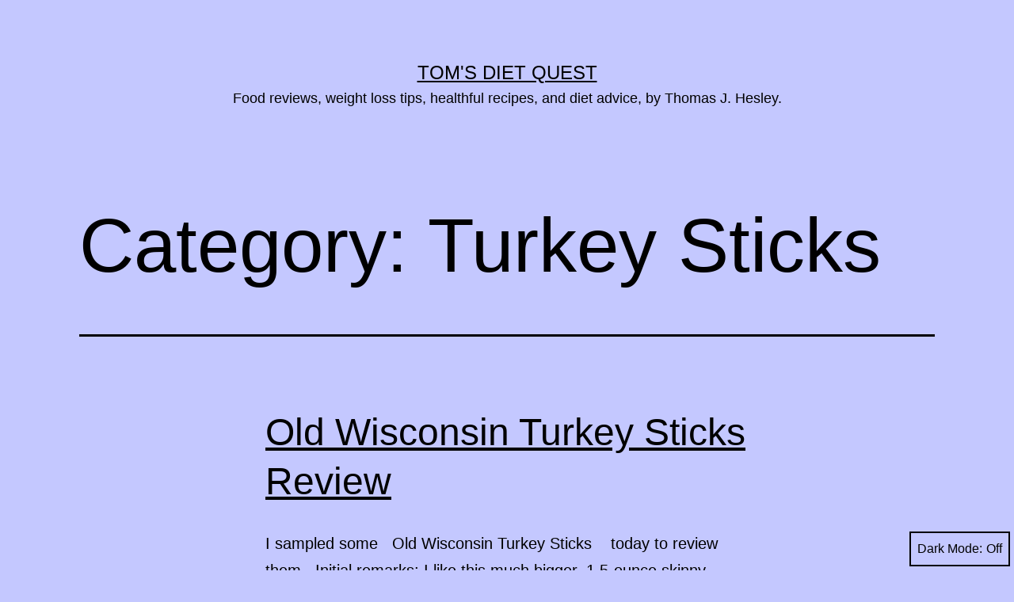

--- FILE ---
content_type: text/html; charset=UTF-8
request_url: https://tomsdietquest.us/category/food-reviews/snacks/meat-sticks/turkey-sticks/
body_size: 9444
content:
<!doctype html>
<html lang="en" class="respect-color-scheme-preference">
<head>
	<meta charset="UTF-8" />
	<meta name="viewport" content="width=device-width, initial-scale=1" />
	<title>Turkey Sticks &#8211; Tom&#8217;s Diet Quest</title>
<meta name='robots' content='max-image-preview:large' />
<link rel="alternate" type="application/rss+xml" title="Tom&#039;s Diet Quest &raquo; Feed" href="https://tomsdietquest.us/feed/" />
<link rel="alternate" type="application/rss+xml" title="Tom&#039;s Diet Quest &raquo; Turkey Sticks Category Feed" href="https://tomsdietquest.us/category/food-reviews/snacks/meat-sticks/turkey-sticks/feed/" />
<script>
window._wpemojiSettings = {"baseUrl":"https:\/\/s.w.org\/images\/core\/emoji\/15.0.3\/72x72\/","ext":".png","svgUrl":"https:\/\/s.w.org\/images\/core\/emoji\/15.0.3\/svg\/","svgExt":".svg","source":{"concatemoji":"https:\/\/tomsdietquest.us\/wp-includes\/js\/wp-emoji-release.min.js?ver=6.5.7"}};
/*! This file is auto-generated */
!function(i,n){var o,s,e;function c(e){try{var t={supportTests:e,timestamp:(new Date).valueOf()};sessionStorage.setItem(o,JSON.stringify(t))}catch(e){}}function p(e,t,n){e.clearRect(0,0,e.canvas.width,e.canvas.height),e.fillText(t,0,0);var t=new Uint32Array(e.getImageData(0,0,e.canvas.width,e.canvas.height).data),r=(e.clearRect(0,0,e.canvas.width,e.canvas.height),e.fillText(n,0,0),new Uint32Array(e.getImageData(0,0,e.canvas.width,e.canvas.height).data));return t.every(function(e,t){return e===r[t]})}function u(e,t,n){switch(t){case"flag":return n(e,"\ud83c\udff3\ufe0f\u200d\u26a7\ufe0f","\ud83c\udff3\ufe0f\u200b\u26a7\ufe0f")?!1:!n(e,"\ud83c\uddfa\ud83c\uddf3","\ud83c\uddfa\u200b\ud83c\uddf3")&&!n(e,"\ud83c\udff4\udb40\udc67\udb40\udc62\udb40\udc65\udb40\udc6e\udb40\udc67\udb40\udc7f","\ud83c\udff4\u200b\udb40\udc67\u200b\udb40\udc62\u200b\udb40\udc65\u200b\udb40\udc6e\u200b\udb40\udc67\u200b\udb40\udc7f");case"emoji":return!n(e,"\ud83d\udc26\u200d\u2b1b","\ud83d\udc26\u200b\u2b1b")}return!1}function f(e,t,n){var r="undefined"!=typeof WorkerGlobalScope&&self instanceof WorkerGlobalScope?new OffscreenCanvas(300,150):i.createElement("canvas"),a=r.getContext("2d",{willReadFrequently:!0}),o=(a.textBaseline="top",a.font="600 32px Arial",{});return e.forEach(function(e){o[e]=t(a,e,n)}),o}function t(e){var t=i.createElement("script");t.src=e,t.defer=!0,i.head.appendChild(t)}"undefined"!=typeof Promise&&(o="wpEmojiSettingsSupports",s=["flag","emoji"],n.supports={everything:!0,everythingExceptFlag:!0},e=new Promise(function(e){i.addEventListener("DOMContentLoaded",e,{once:!0})}),new Promise(function(t){var n=function(){try{var e=JSON.parse(sessionStorage.getItem(o));if("object"==typeof e&&"number"==typeof e.timestamp&&(new Date).valueOf()<e.timestamp+604800&&"object"==typeof e.supportTests)return e.supportTests}catch(e){}return null}();if(!n){if("undefined"!=typeof Worker&&"undefined"!=typeof OffscreenCanvas&&"undefined"!=typeof URL&&URL.createObjectURL&&"undefined"!=typeof Blob)try{var e="postMessage("+f.toString()+"("+[JSON.stringify(s),u.toString(),p.toString()].join(",")+"));",r=new Blob([e],{type:"text/javascript"}),a=new Worker(URL.createObjectURL(r),{name:"wpTestEmojiSupports"});return void(a.onmessage=function(e){c(n=e.data),a.terminate(),t(n)})}catch(e){}c(n=f(s,u,p))}t(n)}).then(function(e){for(var t in e)n.supports[t]=e[t],n.supports.everything=n.supports.everything&&n.supports[t],"flag"!==t&&(n.supports.everythingExceptFlag=n.supports.everythingExceptFlag&&n.supports[t]);n.supports.everythingExceptFlag=n.supports.everythingExceptFlag&&!n.supports.flag,n.DOMReady=!1,n.readyCallback=function(){n.DOMReady=!0}}).then(function(){return e}).then(function(){var e;n.supports.everything||(n.readyCallback(),(e=n.source||{}).concatemoji?t(e.concatemoji):e.wpemoji&&e.twemoji&&(t(e.twemoji),t(e.wpemoji)))}))}((window,document),window._wpemojiSettings);
</script>
<style id='wp-emoji-styles-inline-css'>

	img.wp-smiley, img.emoji {
		display: inline !important;
		border: none !important;
		box-shadow: none !important;
		height: 1em !important;
		width: 1em !important;
		margin: 0 0.07em !important;
		vertical-align: -0.1em !important;
		background: none !important;
		padding: 0 !important;
	}
</style>
<link rel='stylesheet' id='wp-block-library-css' href='https://tomsdietquest.us/wp-includes/css/dist/block-library/style.min.css?ver=6.5.7' media='all' />
<style id='wp-block-library-theme-inline-css'>
.wp-block-audio figcaption{color:#555;font-size:13px;text-align:center}.is-dark-theme .wp-block-audio figcaption{color:#ffffffa6}.wp-block-audio{margin:0 0 1em}.wp-block-code{border:1px solid #ccc;border-radius:4px;font-family:Menlo,Consolas,monaco,monospace;padding:.8em 1em}.wp-block-embed figcaption{color:#555;font-size:13px;text-align:center}.is-dark-theme .wp-block-embed figcaption{color:#ffffffa6}.wp-block-embed{margin:0 0 1em}.blocks-gallery-caption{color:#555;font-size:13px;text-align:center}.is-dark-theme .blocks-gallery-caption{color:#ffffffa6}.wp-block-image figcaption{color:#555;font-size:13px;text-align:center}.is-dark-theme .wp-block-image figcaption{color:#ffffffa6}.wp-block-image{margin:0 0 1em}.wp-block-pullquote{border-bottom:4px solid;border-top:4px solid;color:currentColor;margin-bottom:1.75em}.wp-block-pullquote cite,.wp-block-pullquote footer,.wp-block-pullquote__citation{color:currentColor;font-size:.8125em;font-style:normal;text-transform:uppercase}.wp-block-quote{border-left:.25em solid;margin:0 0 1.75em;padding-left:1em}.wp-block-quote cite,.wp-block-quote footer{color:currentColor;font-size:.8125em;font-style:normal;position:relative}.wp-block-quote.has-text-align-right{border-left:none;border-right:.25em solid;padding-left:0;padding-right:1em}.wp-block-quote.has-text-align-center{border:none;padding-left:0}.wp-block-quote.is-large,.wp-block-quote.is-style-large,.wp-block-quote.is-style-plain{border:none}.wp-block-search .wp-block-search__label{font-weight:700}.wp-block-search__button{border:1px solid #ccc;padding:.375em .625em}:where(.wp-block-group.has-background){padding:1.25em 2.375em}.wp-block-separator.has-css-opacity{opacity:.4}.wp-block-separator{border:none;border-bottom:2px solid;margin-left:auto;margin-right:auto}.wp-block-separator.has-alpha-channel-opacity{opacity:1}.wp-block-separator:not(.is-style-wide):not(.is-style-dots){width:100px}.wp-block-separator.has-background:not(.is-style-dots){border-bottom:none;height:1px}.wp-block-separator.has-background:not(.is-style-wide):not(.is-style-dots){height:2px}.wp-block-table{margin:0 0 1em}.wp-block-table td,.wp-block-table th{word-break:normal}.wp-block-table figcaption{color:#555;font-size:13px;text-align:center}.is-dark-theme .wp-block-table figcaption{color:#ffffffa6}.wp-block-video figcaption{color:#555;font-size:13px;text-align:center}.is-dark-theme .wp-block-video figcaption{color:#ffffffa6}.wp-block-video{margin:0 0 1em}.wp-block-template-part.has-background{margin-bottom:0;margin-top:0;padding:1.25em 2.375em}
</style>
<link rel='stylesheet' id='twenty-twenty-one-custom-color-overrides-css' href='https://tomsdietquest.us/wp-content/themes/twentytwentyone/assets/css/custom-color-overrides.css?ver=2.2' media='all' />
<style id='twenty-twenty-one-custom-color-overrides-inline-css'>
:root .editor-styles-wrapper{--global--color-background: #c4c8ff;--global--color-primary: #000;--global--color-secondary: #000;--button--color-background: #000;--button--color-text-hover: #000;}
.is-dark-theme.is-dark-theme .editor-styles-wrapper { --global--color-background: var(--global--color-dark-gray); --global--color-primary: var(--global--color-light-gray); --global--color-secondary: var(--global--color-light-gray); --button--color-text: var(--global--color-background); --button--color-text-hover: var(--global--color-secondary); --button--color-text-active: var(--global--color-secondary); --button--color-background: var(--global--color-secondary); --button--color-background-active: var(--global--color-background); --global--color-border: #9ea1a7; --table--stripes-border-color: rgba(240, 240, 240, 0.15); --table--stripes-background-color: rgba(240, 240, 240, 0.15); }
</style>
<style id='classic-theme-styles-inline-css'>
/*! This file is auto-generated */
.wp-block-button__link{color:#fff;background-color:#32373c;border-radius:9999px;box-shadow:none;text-decoration:none;padding:calc(.667em + 2px) calc(1.333em + 2px);font-size:1.125em}.wp-block-file__button{background:#32373c;color:#fff;text-decoration:none}
</style>
<style id='global-styles-inline-css'>
body{--wp--preset--color--black: #000000;--wp--preset--color--cyan-bluish-gray: #abb8c3;--wp--preset--color--white: #FFFFFF;--wp--preset--color--pale-pink: #f78da7;--wp--preset--color--vivid-red: #cf2e2e;--wp--preset--color--luminous-vivid-orange: #ff6900;--wp--preset--color--luminous-vivid-amber: #fcb900;--wp--preset--color--light-green-cyan: #7bdcb5;--wp--preset--color--vivid-green-cyan: #00d084;--wp--preset--color--pale-cyan-blue: #8ed1fc;--wp--preset--color--vivid-cyan-blue: #0693e3;--wp--preset--color--vivid-purple: #9b51e0;--wp--preset--color--dark-gray: #28303D;--wp--preset--color--gray: #39414D;--wp--preset--color--green: #D1E4DD;--wp--preset--color--blue: #D1DFE4;--wp--preset--color--purple: #D1D1E4;--wp--preset--color--red: #E4D1D1;--wp--preset--color--orange: #E4DAD1;--wp--preset--color--yellow: #EEEADD;--wp--preset--gradient--vivid-cyan-blue-to-vivid-purple: linear-gradient(135deg,rgba(6,147,227,1) 0%,rgb(155,81,224) 100%);--wp--preset--gradient--light-green-cyan-to-vivid-green-cyan: linear-gradient(135deg,rgb(122,220,180) 0%,rgb(0,208,130) 100%);--wp--preset--gradient--luminous-vivid-amber-to-luminous-vivid-orange: linear-gradient(135deg,rgba(252,185,0,1) 0%,rgba(255,105,0,1) 100%);--wp--preset--gradient--luminous-vivid-orange-to-vivid-red: linear-gradient(135deg,rgba(255,105,0,1) 0%,rgb(207,46,46) 100%);--wp--preset--gradient--very-light-gray-to-cyan-bluish-gray: linear-gradient(135deg,rgb(238,238,238) 0%,rgb(169,184,195) 100%);--wp--preset--gradient--cool-to-warm-spectrum: linear-gradient(135deg,rgb(74,234,220) 0%,rgb(151,120,209) 20%,rgb(207,42,186) 40%,rgb(238,44,130) 60%,rgb(251,105,98) 80%,rgb(254,248,76) 100%);--wp--preset--gradient--blush-light-purple: linear-gradient(135deg,rgb(255,206,236) 0%,rgb(152,150,240) 100%);--wp--preset--gradient--blush-bordeaux: linear-gradient(135deg,rgb(254,205,165) 0%,rgb(254,45,45) 50%,rgb(107,0,62) 100%);--wp--preset--gradient--luminous-dusk: linear-gradient(135deg,rgb(255,203,112) 0%,rgb(199,81,192) 50%,rgb(65,88,208) 100%);--wp--preset--gradient--pale-ocean: linear-gradient(135deg,rgb(255,245,203) 0%,rgb(182,227,212) 50%,rgb(51,167,181) 100%);--wp--preset--gradient--electric-grass: linear-gradient(135deg,rgb(202,248,128) 0%,rgb(113,206,126) 100%);--wp--preset--gradient--midnight: linear-gradient(135deg,rgb(2,3,129) 0%,rgb(40,116,252) 100%);--wp--preset--gradient--purple-to-yellow: linear-gradient(160deg, #D1D1E4 0%, #EEEADD 100%);--wp--preset--gradient--yellow-to-purple: linear-gradient(160deg, #EEEADD 0%, #D1D1E4 100%);--wp--preset--gradient--green-to-yellow: linear-gradient(160deg, #D1E4DD 0%, #EEEADD 100%);--wp--preset--gradient--yellow-to-green: linear-gradient(160deg, #EEEADD 0%, #D1E4DD 100%);--wp--preset--gradient--red-to-yellow: linear-gradient(160deg, #E4D1D1 0%, #EEEADD 100%);--wp--preset--gradient--yellow-to-red: linear-gradient(160deg, #EEEADD 0%, #E4D1D1 100%);--wp--preset--gradient--purple-to-red: linear-gradient(160deg, #D1D1E4 0%, #E4D1D1 100%);--wp--preset--gradient--red-to-purple: linear-gradient(160deg, #E4D1D1 0%, #D1D1E4 100%);--wp--preset--font-size--small: 18px;--wp--preset--font-size--medium: 20px;--wp--preset--font-size--large: 24px;--wp--preset--font-size--x-large: 42px;--wp--preset--font-size--extra-small: 16px;--wp--preset--font-size--normal: 20px;--wp--preset--font-size--extra-large: 40px;--wp--preset--font-size--huge: 96px;--wp--preset--font-size--gigantic: 144px;--wp--preset--spacing--20: 0.44rem;--wp--preset--spacing--30: 0.67rem;--wp--preset--spacing--40: 1rem;--wp--preset--spacing--50: 1.5rem;--wp--preset--spacing--60: 2.25rem;--wp--preset--spacing--70: 3.38rem;--wp--preset--spacing--80: 5.06rem;--wp--preset--shadow--natural: 6px 6px 9px rgba(0, 0, 0, 0.2);--wp--preset--shadow--deep: 12px 12px 50px rgba(0, 0, 0, 0.4);--wp--preset--shadow--sharp: 6px 6px 0px rgba(0, 0, 0, 0.2);--wp--preset--shadow--outlined: 6px 6px 0px -3px rgba(255, 255, 255, 1), 6px 6px rgba(0, 0, 0, 1);--wp--preset--shadow--crisp: 6px 6px 0px rgba(0, 0, 0, 1);}:where(.is-layout-flex){gap: 0.5em;}:where(.is-layout-grid){gap: 0.5em;}body .is-layout-flex{display: flex;}body .is-layout-flex{flex-wrap: wrap;align-items: center;}body .is-layout-flex > *{margin: 0;}body .is-layout-grid{display: grid;}body .is-layout-grid > *{margin: 0;}:where(.wp-block-columns.is-layout-flex){gap: 2em;}:where(.wp-block-columns.is-layout-grid){gap: 2em;}:where(.wp-block-post-template.is-layout-flex){gap: 1.25em;}:where(.wp-block-post-template.is-layout-grid){gap: 1.25em;}.has-black-color{color: var(--wp--preset--color--black) !important;}.has-cyan-bluish-gray-color{color: var(--wp--preset--color--cyan-bluish-gray) !important;}.has-white-color{color: var(--wp--preset--color--white) !important;}.has-pale-pink-color{color: var(--wp--preset--color--pale-pink) !important;}.has-vivid-red-color{color: var(--wp--preset--color--vivid-red) !important;}.has-luminous-vivid-orange-color{color: var(--wp--preset--color--luminous-vivid-orange) !important;}.has-luminous-vivid-amber-color{color: var(--wp--preset--color--luminous-vivid-amber) !important;}.has-light-green-cyan-color{color: var(--wp--preset--color--light-green-cyan) !important;}.has-vivid-green-cyan-color{color: var(--wp--preset--color--vivid-green-cyan) !important;}.has-pale-cyan-blue-color{color: var(--wp--preset--color--pale-cyan-blue) !important;}.has-vivid-cyan-blue-color{color: var(--wp--preset--color--vivid-cyan-blue) !important;}.has-vivid-purple-color{color: var(--wp--preset--color--vivid-purple) !important;}.has-black-background-color{background-color: var(--wp--preset--color--black) !important;}.has-cyan-bluish-gray-background-color{background-color: var(--wp--preset--color--cyan-bluish-gray) !important;}.has-white-background-color{background-color: var(--wp--preset--color--white) !important;}.has-pale-pink-background-color{background-color: var(--wp--preset--color--pale-pink) !important;}.has-vivid-red-background-color{background-color: var(--wp--preset--color--vivid-red) !important;}.has-luminous-vivid-orange-background-color{background-color: var(--wp--preset--color--luminous-vivid-orange) !important;}.has-luminous-vivid-amber-background-color{background-color: var(--wp--preset--color--luminous-vivid-amber) !important;}.has-light-green-cyan-background-color{background-color: var(--wp--preset--color--light-green-cyan) !important;}.has-vivid-green-cyan-background-color{background-color: var(--wp--preset--color--vivid-green-cyan) !important;}.has-pale-cyan-blue-background-color{background-color: var(--wp--preset--color--pale-cyan-blue) !important;}.has-vivid-cyan-blue-background-color{background-color: var(--wp--preset--color--vivid-cyan-blue) !important;}.has-vivid-purple-background-color{background-color: var(--wp--preset--color--vivid-purple) !important;}.has-black-border-color{border-color: var(--wp--preset--color--black) !important;}.has-cyan-bluish-gray-border-color{border-color: var(--wp--preset--color--cyan-bluish-gray) !important;}.has-white-border-color{border-color: var(--wp--preset--color--white) !important;}.has-pale-pink-border-color{border-color: var(--wp--preset--color--pale-pink) !important;}.has-vivid-red-border-color{border-color: var(--wp--preset--color--vivid-red) !important;}.has-luminous-vivid-orange-border-color{border-color: var(--wp--preset--color--luminous-vivid-orange) !important;}.has-luminous-vivid-amber-border-color{border-color: var(--wp--preset--color--luminous-vivid-amber) !important;}.has-light-green-cyan-border-color{border-color: var(--wp--preset--color--light-green-cyan) !important;}.has-vivid-green-cyan-border-color{border-color: var(--wp--preset--color--vivid-green-cyan) !important;}.has-pale-cyan-blue-border-color{border-color: var(--wp--preset--color--pale-cyan-blue) !important;}.has-vivid-cyan-blue-border-color{border-color: var(--wp--preset--color--vivid-cyan-blue) !important;}.has-vivid-purple-border-color{border-color: var(--wp--preset--color--vivid-purple) !important;}.has-vivid-cyan-blue-to-vivid-purple-gradient-background{background: var(--wp--preset--gradient--vivid-cyan-blue-to-vivid-purple) !important;}.has-light-green-cyan-to-vivid-green-cyan-gradient-background{background: var(--wp--preset--gradient--light-green-cyan-to-vivid-green-cyan) !important;}.has-luminous-vivid-amber-to-luminous-vivid-orange-gradient-background{background: var(--wp--preset--gradient--luminous-vivid-amber-to-luminous-vivid-orange) !important;}.has-luminous-vivid-orange-to-vivid-red-gradient-background{background: var(--wp--preset--gradient--luminous-vivid-orange-to-vivid-red) !important;}.has-very-light-gray-to-cyan-bluish-gray-gradient-background{background: var(--wp--preset--gradient--very-light-gray-to-cyan-bluish-gray) !important;}.has-cool-to-warm-spectrum-gradient-background{background: var(--wp--preset--gradient--cool-to-warm-spectrum) !important;}.has-blush-light-purple-gradient-background{background: var(--wp--preset--gradient--blush-light-purple) !important;}.has-blush-bordeaux-gradient-background{background: var(--wp--preset--gradient--blush-bordeaux) !important;}.has-luminous-dusk-gradient-background{background: var(--wp--preset--gradient--luminous-dusk) !important;}.has-pale-ocean-gradient-background{background: var(--wp--preset--gradient--pale-ocean) !important;}.has-electric-grass-gradient-background{background: var(--wp--preset--gradient--electric-grass) !important;}.has-midnight-gradient-background{background: var(--wp--preset--gradient--midnight) !important;}.has-small-font-size{font-size: var(--wp--preset--font-size--small) !important;}.has-medium-font-size{font-size: var(--wp--preset--font-size--medium) !important;}.has-large-font-size{font-size: var(--wp--preset--font-size--large) !important;}.has-x-large-font-size{font-size: var(--wp--preset--font-size--x-large) !important;}
.wp-block-navigation a:where(:not(.wp-element-button)){color: inherit;}
:where(.wp-block-post-template.is-layout-flex){gap: 1.25em;}:where(.wp-block-post-template.is-layout-grid){gap: 1.25em;}
:where(.wp-block-columns.is-layout-flex){gap: 2em;}:where(.wp-block-columns.is-layout-grid){gap: 2em;}
.wp-block-pullquote{font-size: 1.5em;line-height: 1.6;}
</style>
<link rel='stylesheet' id='twenty-twenty-one-style-css' href='https://tomsdietquest.us/wp-content/themes/twentytwentyone/style.css?ver=2.2' media='all' />
<style id='twenty-twenty-one-style-inline-css'>
:root{--global--color-background: #c4c8ff;--global--color-primary: #000;--global--color-secondary: #000;--button--color-background: #000;--button--color-text-hover: #000;}
</style>
<link rel='stylesheet' id='twenty-twenty-one-print-style-css' href='https://tomsdietquest.us/wp-content/themes/twentytwentyone/assets/css/print.css?ver=2.2' media='print' />
<link rel='stylesheet' id='tt1-dark-mode-css' href='https://tomsdietquest.us/wp-content/themes/twentytwentyone/assets/css/style-dark-mode.css?ver=2.2' media='all' />
<link rel="https://api.w.org/" href="https://tomsdietquest.us/wp-json/" /><link rel="alternate" type="application/json" href="https://tomsdietquest.us/wp-json/wp/v2/categories/119" /><link rel="EditURI" type="application/rsd+xml" title="RSD" href="https://tomsdietquest.us/xmlrpc.php?rsd" />
<meta name="generator" content="WordPress 6.5.7" />
<style id="custom-background-css">
body.custom-background { background-color: #c4c8ff; }
</style>
	</head>

<body class="archive category category-turkey-sticks category-119 custom-background wp-embed-responsive is-light-theme no-js hfeed">
<div id="page" class="site">
	<a class="skip-link screen-reader-text" href="#content">
		Skip to content	</a>

	
<header id="masthead" class="site-header has-title-and-tagline">

	

<div class="site-branding">

	
						<p class="site-title"><a href="https://tomsdietquest.us/">Tom&#039;s Diet Quest</a></p>
			
			<p class="site-description">
			Food reviews, weight loss tips, healthful recipes, and diet advice, by Thomas J. Hesley.		</p>
	</div><!-- .site-branding -->
	

</header><!-- #masthead -->

	<div id="content" class="site-content">
		<div id="primary" class="content-area">
			<main id="main" class="site-main">


	<header class="page-header alignwide">
		<h1 class="page-title">Category: <span>Turkey Sticks</span></h1>			</header><!-- .page-header -->

					
<article id="post-4182" class="post-4182 post type-post status-publish format-standard hentry category-food-reviews category-meat-sticks category-reviews category-snacks category-turkey-sticks tag-old-wisconsin entry">

	
<header class="entry-header">
	<h2 class="entry-title default-max-width"><a href="https://tomsdietquest.us/old-wisconsin-turkey-sticks-review/">Old Wisconsin Turkey Sticks Review</a></h2></header><!-- .entry-header -->

	<div class="entry-content">
		<p>I sampled some   Old Wisconsin Turkey Sticks    today to review them.  Initial remarks: I like this much bigger, 1.5-ounce skinny turkey sausage.  While this is a highly processed, highly seasoned product, these turkey rods effectively stop hunger pangs while bailing that hay on the farm, and they&#8217;re a wonderful evening snack to munch when it&#8217;s too early to go to bed&hellip; <a class="more-link" href="https://tomsdietquest.us/old-wisconsin-turkey-sticks-review/">Continue reading <span class="screen-reader-text">Old Wisconsin Turkey Sticks Review</span></a></p>
	</div><!-- .entry-content -->

	<footer class="entry-footer default-max-width">
		<span class="posted-on">Published <time class="entry-date published updated" datetime="2015-02-03T12:23:43+00:00">February 3, 2015</time></span><div class="post-taxonomies"><span class="cat-links">Categorized as <a href="https://tomsdietquest.us/category/food-reviews/" rel="category tag">Food Reviews</a>, <a href="https://tomsdietquest.us/category/food-reviews/snacks/meat-sticks/" rel="category tag">Meat Sticks</a>, <a href="https://tomsdietquest.us/category/reviews/" rel="category tag">Reviews</a>, <a href="https://tomsdietquest.us/category/food-reviews/snacks/" rel="category tag">Snacks</a>, <a href="https://tomsdietquest.us/category/food-reviews/snacks/meat-sticks/turkey-sticks/" rel="category tag">Turkey Sticks</a> </span><span class="tags-links">Tagged <a href="https://tomsdietquest.us/tag/old-wisconsin/" rel="tag">Old Wisconsin</a></span></div>	</footer><!-- .entry-footer -->
</article><!-- #post-${ID} -->
	
	

			</main><!-- #main -->
		</div><!-- #primary -->
	</div><!-- #content -->

	
	<aside class="widget-area">
		<section id="search-2" class="widget widget_search"><form role="search"  method="get" class="search-form" action="https://tomsdietquest.us/">
	<label for="search-form-1">Search&hellip;</label>
	<input type="search" id="search-form-1" class="search-field" value="" name="s" />
	<input type="submit" class="search-submit" value="Search" />
</form>
</section><section id="custom_html-2" class="widget_text widget widget_custom_html"><div class="textwidget custom-html-widget"><script async src="https://pagead2.googlesyndication.com/pagead/js/adsbygoogle.js"></script>
<!-- Tom's Diet Quest 004 -->
<ins class="adsbygoogle"
     style="display:block"
     data-ad-client="ca-pub-1501000800972210"
     data-ad-slot="7241468539"
     data-ad-format="link"
     data-full-width-responsive="true"></ins>
<script>
     (adsbygoogle = window.adsbygoogle || []).push({});
</script></div></section>
		<section id="recent-posts-2" class="widget widget_recent_entries">
		<h2 class="widget-title">Recent Posts</h2><nav aria-label="Recent Posts">
		<ul>
											<li>
					<a href="https://tomsdietquest.us/ocean-spray-100-orange-juice-from-concentrate-15-2-oz-review/">Ocean Spray 100% Orange Juice From Concentrate 15.2 Oz. Review</a>
									</li>
											<li>
					<a href="https://tomsdietquest.us/herrs-jalapeno-poppers-flavored-cheese-curls-review/">Herr&#8217;s Jalapeno Poppers Flavored Cheese Curls Review</a>
									</li>
											<li>
					<a href="https://tomsdietquest.us/tropicana-pure-premium-florida-orange-juice-pulp-review/">Tropicana Pure Premium Florida Orange Juice Some Pulp Review</a>
									</li>
											<li>
					<a href="https://tomsdietquest.us/great-value-crispy-battered-fish-fillets-review/">Great Value Crispy Battered Fish Fillets Review</a>
									</li>
											<li>
					<a href="https://tomsdietquest.us/great-value-grated-parmesan-cheese-review/">Great Value Grated Parmesan Cheese Review</a>
									</li>
					</ul>

		</nav></section><section id="archives-2" class="widget widget_archive"><h2 class="widget-title">Archives</h2><nav aria-label="Archives">
			<ul>
					<li><a href='https://tomsdietquest.us/2015/03/'>March 2015</a></li>
	<li><a href='https://tomsdietquest.us/2015/02/'>February 2015</a></li>
	<li><a href='https://tomsdietquest.us/2015/01/'>January 2015</a></li>
	<li><a href='https://tomsdietquest.us/2014/11/'>November 2014</a></li>
	<li><a href='https://tomsdietquest.us/2014/10/'>October 2014</a></li>
	<li><a href='https://tomsdietquest.us/2014/09/'>September 2014</a></li>
	<li><a href='https://tomsdietquest.us/2012/09/'>September 2012</a></li>
			</ul>

			</nav></section><section id="custom_html-3" class="widget_text widget widget_custom_html"><div class="textwidget custom-html-widget"><script async src="https://pagead2.googlesyndication.com/pagead/js/adsbygoogle.js"></script>
<!-- Tom's Diet Quest 004 -->
<ins class="adsbygoogle"
     style="display:block"
     data-ad-client="ca-pub-1501000800972210"
     data-ad-slot="7241468539"
     data-ad-format="link"
     data-full-width-responsive="true"></ins>
<script>
     (adsbygoogle = window.adsbygoogle || []).push({});
</script></div></section><section id="categories-2" class="widget widget_categories"><h2 class="widget-title">Categories</h2><nav aria-label="Categories">
			<ul>
					<li class="cat-item cat-item-2"><a href="https://tomsdietquest.us/category/advice/">Advice</a>
</li>
	<li class="cat-item cat-item-59"><a href="https://tomsdietquest.us/category/sweeteners/agave-nectar/">Agave Nectar</a>
</li>
	<li class="cat-item cat-item-123"><a href="https://tomsdietquest.us/category/food-reviews/fish-seafood/alaska-pollock/">Alaska Pollock</a>
</li>
	<li class="cat-item cat-item-60"><a href="https://tomsdietquest.us/category/beverage-reviews/almond-drinks/">Almond Drinks</a>
</li>
	<li class="cat-item cat-item-124"><a href="https://tomsdietquest.us/category/food-reviews/nuts-food-reviews/almonds/">Almonds</a>
</li>
	<li class="cat-item cat-item-125"><a href="https://tomsdietquest.us/category/food-reviews/fish-seafood/anchovies/">Anchovies</a>
</li>
	<li class="cat-item cat-item-126"><a href="https://tomsdietquest.us/category/dairy-products/cheese/asiago-cheese/">Asiago Cheese</a>
</li>
	<li class="cat-item cat-item-61"><a href="https://tomsdietquest.us/category/food-reviews/snacks/beef-jerky/">Beef Jerky</a>
</li>
	<li class="cat-item cat-item-62"><a href="https://tomsdietquest.us/category/food-reviews/snacks/beef-sticks/">Beef Sticks</a>
</li>
	<li class="cat-item cat-item-127"><a href="https://tomsdietquest.us/category/food-reviews/fish-seafood/beer-battered-fish/">Beer Battered Fish</a>
</li>
	<li class="cat-item cat-item-3"><a href="https://tomsdietquest.us/category/beverage-reviews/">Beverage Reviews</a>
</li>
	<li class="cat-item cat-item-63"><a href="https://tomsdietquest.us/category/food-reviews/soups/bisque-soups/">Bisque Soups</a>
</li>
	<li class="cat-item cat-item-64"><a href="https://tomsdietquest.us/category/food-reviews/soups/black-bean-soups/">Black Bean Soups</a>
</li>
	<li class="cat-item cat-item-65"><a href="https://tomsdietquest.us/category/dairy-products/ice-cream/black-berry-ice-cream/">Black Berry Ice Cream</a>
</li>
	<li class="cat-item cat-item-128"><a href="https://tomsdietquest.us/category/food-reviews/fish-seafood/blue-whiting/">Blue Whiting</a>
</li>
	<li class="cat-item cat-item-66"><a href="https://tomsdietquest.us/category/syrups/blueberry-syrups/">Blueberry Syrups</a>
</li>
	<li class="cat-item cat-item-67"><a href="https://tomsdietquest.us/category/food-reviews/pastas/bow-tie-pasta/">Bow Tie Pasta</a>
</li>
	<li class="cat-item cat-item-129"><a href="https://tomsdietquest.us/category/food-reviews/fish-seafood/breaded-seafood/">Breaded Seafood</a>
</li>
	<li class="cat-item cat-item-68"><a href="https://tomsdietquest.us/category/food-reviews/breads/">Breads</a>
</li>
	<li class="cat-item cat-item-130"><a href="https://tomsdietquest.us/category/food-reviews/fish-seafood/burbot/">Burbot</a>
</li>
	<li class="cat-item cat-item-4"><a href="https://tomsdietquest.us/category/beverage-reviews/caffeinated-drinks/">Caffeinated Drinks</a>
</li>
	<li class="cat-item cat-item-5"><a href="https://tomsdietquest.us/category/beverage-reviews/caffeine-free-drinks/">Caffeine Free Drinks</a>
</li>
	<li class="cat-item cat-item-6"><a href="https://tomsdietquest.us/category/candy/">Candy</a>
</li>
	<li class="cat-item cat-item-7"><a href="https://tomsdietquest.us/category/candy/candy-bars/">Candy Bars</a>
</li>
	<li class="cat-item cat-item-8"><a href="https://tomsdietquest.us/category/candy/candy-eggs/">Candy Eggs</a>
</li>
	<li class="cat-item cat-item-69"><a href="https://tomsdietquest.us/category/dairy-products/cheese/">Cheese</a>
</li>
	<li class="cat-item cat-item-131"><a href="https://tomsdietquest.us/category/beverage-reviews/soft-drinks/colas/cherry-colas/">Cherry Colas</a>
</li>
	<li class="cat-item cat-item-70"><a href="https://tomsdietquest.us/category/food-reviews/chicken/">Chicken</a>
</li>
	<li class="cat-item cat-item-71"><a href="https://tomsdietquest.us/category/food-reviews/chicken/chicken-wings/">Chicken Wings</a>
</li>
	<li class="cat-item cat-item-72"><a href="https://tomsdietquest.us/category/food-reviews/snacks/chips/">Chips</a>
</li>
	<li class="cat-item cat-item-9"><a href="https://tomsdietquest.us/category/candy/chocolate-candy/">Chocolate Candy</a>
</li>
	<li class="cat-item cat-item-73"><a href="https://tomsdietquest.us/category/dairy-products/ice-cream/chocolate-chip-ice-cream/">Chocolate Chip Ice Cream</a>
</li>
	<li class="cat-item cat-item-10"><a href="https://tomsdietquest.us/category/beverage-reviews/chocolate-drinks/">Chocolate Drinks</a>
</li>
	<li class="cat-item cat-item-74"><a href="https://tomsdietquest.us/category/dairy-products/milk/chocolate-milk/">Chocolate Milk</a>
</li>
	<li class="cat-item cat-item-75"><a href="https://tomsdietquest.us/category/dairy-products/ice-cream/chocolate-mint-ice-cream/">Chocolate Mint Ice Cream</a>
</li>
	<li class="cat-item cat-item-76"><a href="https://tomsdietquest.us/category/beverage-reviews/soy-drinks/chocolate-soy-drinks/">Chocolate Soy Drinks</a>
</li>
	<li class="cat-item cat-item-77"><a href="https://tomsdietquest.us/category/dairy-products/ice-cream/coconut-ice-cream/">Coconut Ice Cream</a>
</li>
	<li class="cat-item cat-item-132"><a href="https://tomsdietquest.us/category/food-reviews/fish-seafood/cod/">Cod</a>
</li>
	<li class="cat-item cat-item-78"><a href="https://tomsdietquest.us/category/beverage-reviews/soft-drinks/colas/">Colas</a>
</li>
	<li class="cat-item cat-item-11"><a href="https://tomsdietquest.us/category/dairy-products/">Dairy Products</a>
</li>
	<li class="cat-item cat-item-133"><a href="https://tomsdietquest.us/category/syrups/maple-syrups/dark-amber-maple-syrups/">Dark Amber Maple Syrups</a>
</li>
	<li class="cat-item cat-item-12"><a href="https://tomsdietquest.us/category/candy/chocolate-candy/dark-chocolate/">Dark Chocolate</a>
</li>
	<li class="cat-item cat-item-79"><a href="https://tomsdietquest.us/category/beverage-reviews/soft-drinks/diet-soft-drinks/">Diet Soft Drinks</a>
</li>
	<li class="cat-item cat-item-80"><a href="https://tomsdietquest.us/category/sweeteners/erythritol/">Erythritol</a>
</li>
	<li class="cat-item cat-item-81"><a href="https://tomsdietquest.us/category/dairy-products/milk/fat-free-skim-milk/">Fat Free Skim Milk</a>
</li>
	<li class="cat-item cat-item-82"><a href="https://tomsdietquest.us/category/food-reviews/fish-seafood/">Fish &amp; Seafood</a>
</li>
	<li class="cat-item cat-item-83"><a href="https://tomsdietquest.us/category/food-reviews/fish-seafood/fish-sticks/">Fish Sticks</a>
</li>
	<li class="cat-item cat-item-84"><a href="https://tomsdietquest.us/category/food-reviews/fish-seafood/flounder/">Flounder</a>
</li>
	<li class="cat-item cat-item-13 current-cat-ancestor"><a href="https://tomsdietquest.us/category/food-reviews/">Food Reviews</a>
</li>
	<li class="cat-item cat-item-85"><a href="https://tomsdietquest.us/category/beverage-reviews/soy-drinks/fruity-soy-drinks/">Fruity Soy Drinks</a>
</li>
	<li class="cat-item cat-item-134"><a href="https://tomsdietquest.us/category/syrups/maple-syrups/grade-a-maple-syrups/">Grade A Maple Syrups</a>
</li>
	<li class="cat-item cat-item-86"><a href="https://tomsdietquest.us/category/food-reviews/fish-seafood/haddock/">Haddock</a>
</li>
	<li class="cat-item cat-item-14"><a href="https://tomsdietquest.us/category/healthy-living/">Healthy Living</a>
</li>
	<li class="cat-item cat-item-87"><a href="https://tomsdietquest.us/category/sweeteners/honey/">Honey</a>
</li>
	<li class="cat-item cat-item-88"><a href="https://tomsdietquest.us/category/food-reviews/sauces/hot-sauces/">Hot Sauces</a>
</li>
	<li class="cat-item cat-item-15"><a href="https://tomsdietquest.us/category/dairy-products/ice-cream/">Ice Cream</a>
</li>
	<li class="cat-item cat-item-16"><a href="https://tomsdietquest.us/category/beverage-reviews/juices/">Juices</a>
</li>
	<li class="cat-item cat-item-89"><a href="https://tomsdietquest.us/category/beverage-reviews/soft-drinks/colas/lime-colas/">Lime Colas</a>
</li>
	<li class="cat-item cat-item-90"><a href="https://tomsdietquest.us/category/dairy-products/milk/low-fat-milk/">Low Fat Milk</a>
</li>
	<li class="cat-item cat-item-91"><a href="https://tomsdietquest.us/category/food-reviews/pastas/macaroni/">Macaroni</a>
</li>
	<li class="cat-item cat-item-92"><a href="https://tomsdietquest.us/category/sweeteners/maltodextrin/">Maltodextrin</a>
</li>
	<li class="cat-item cat-item-93"><a href="https://tomsdietquest.us/category/syrups/maple-syrups/">Maple Syrups</a>
</li>
	<li class="cat-item cat-item-17"><a href="https://tomsdietquest.us/category/dairy-products/mayonnaise/">Mayonnaise</a>
</li>
	<li class="cat-item cat-item-94 current-cat-parent current-cat-ancestor"><a href="https://tomsdietquest.us/category/food-reviews/snacks/meat-sticks/">Meat Sticks</a>
</li>
	<li class="cat-item cat-item-18"><a href="https://tomsdietquest.us/category/candy/chocolate-candy/mik-chocolate/">Mik Chocolate</a>
</li>
	<li class="cat-item cat-item-19"><a href="https://tomsdietquest.us/category/dairy-products/milk/">Milk</a>
</li>
	<li class="cat-item cat-item-20"><a href="https://tomsdietquest.us/category/dairy-products/ice-cream/mint-chocolate-chip-ice-cream/">Mint Chocolate Chip Ice Cream</a>
</li>
	<li class="cat-item cat-item-95"><a href="https://tomsdietquest.us/category/sweeteners/molasses/">Molasses</a>
</li>
	<li class="cat-item cat-item-96"><a href="https://tomsdietquest.us/category/sweeteners/monk-fruit/">Monk Fruit</a>
</li>
	<li class="cat-item cat-item-97"><a href="https://tomsdietquest.us/category/food-reviews/snacks/chips/multigrain-chips/">Multigrain Chips</a>
</li>
	<li class="cat-item cat-item-98"><a href="https://tomsdietquest.us/category/food-reviews/pastas/multigrain-pasta/">Multigrain Pasta</a>
</li>
	<li class="cat-item cat-item-99"><a href="https://tomsdietquest.us/category/food-reviews/soups/mushroom-soups/">Mushroom Soups</a>
</li>
	<li class="cat-item cat-item-22"><a href="https://tomsdietquest.us/category/food-reviews/nuts-food-reviews/">Nuts</a>
</li>
	<li class="cat-item cat-item-23"><a href="https://tomsdietquest.us/category/beverage-reviews/juices/orange-juice/">Orange Juice</a>
</li>
	<li class="cat-item cat-item-24"><a href="https://tomsdietquest.us/category/organic-foods-drinks/">Organic Foods &amp; Drinks</a>
</li>
	<li class="cat-item cat-item-100"><a href="https://tomsdietquest.us/category/dairy-products/cheese/parmesan-cheese/">Parmesan Cheese</a>
</li>
	<li class="cat-item cat-item-101"><a href="https://tomsdietquest.us/category/food-reviews/sauces/pasta-sauces/">Pasta Sauces</a>
</li>
	<li class="cat-item cat-item-25"><a href="https://tomsdietquest.us/category/food-reviews/pastas/">Pastas</a>
</li>
	<li class="cat-item cat-item-26"><a href="https://tomsdietquest.us/category/food-reviews/peanut-butter/">Peanut Butter</a>
</li>
	<li class="cat-item cat-item-27"><a href="https://tomsdietquest.us/category/candy/peanut-butter-cups/">Peanut Butter Cups</a>
</li>
	<li class="cat-item cat-item-28"><a href="https://tomsdietquest.us/category/food-reviews/pastas/penne-pasta/">Penne Pasta</a>
</li>
	<li class="cat-item cat-item-102"><a href="https://tomsdietquest.us/category/food-reviews/sauces/picante-sauce/">Picante Sauce</a>
</li>
	<li class="cat-item cat-item-103"><a href="https://tomsdietquest.us/category/food-reviews/fish-seafood/plaice/">Plaice</a>
</li>
	<li class="cat-item cat-item-104"><a href="https://tomsdietquest.us/category/beverage-reviews/soy-drinks/plain-soy-drinks/">Plain Soy Drinks</a>
</li>
	<li class="cat-item cat-item-105"><a href="https://tomsdietquest.us/category/food-reviews/fish-seafood/pollock/">Pollock</a>
</li>
	<li class="cat-item cat-item-106"><a href="https://tomsdietquest.us/category/food-reviews/snacks/chips/potato-chips/">Potato Chips</a>
</li>
	<li class="cat-item cat-item-29"><a href="https://tomsdietquest.us/category/recipes/">Recipes</a>
</li>
	<li class="cat-item cat-item-107"><a href="https://tomsdietquest.us/category/food-reviews/sauces/red-sauces/">Red Sauces</a>
</li>
	<li class="cat-item cat-item-30"><a href="https://tomsdietquest.us/category/dairy-products/milk/reduced-fat-milk/">Reduced Fat Milk</a>
</li>
	<li class="cat-item cat-item-31"><a href="https://tomsdietquest.us/category/reviews/">Reviews</a>
</li>
	<li class="cat-item cat-item-32"><a href="https://tomsdietquest.us/category/beverage-reviews/rice-drinks/">Rice Drinks</a>
</li>
	<li class="cat-item cat-item-33"><a href="https://tomsdietquest.us/category/food-reviews/pastas/rigate-pasta/">Rigate Pasta</a>
</li>
	<li class="cat-item cat-item-108"><a href="https://tomsdietquest.us/category/dairy-products/cheese/romano-cheese/">Romano Cheese</a>
</li>
	<li class="cat-item cat-item-109"><a href="https://tomsdietquest.us/category/food-reviews/fish-seafood/salmon/">Salmon</a>
</li>
	<li class="cat-item cat-item-110"><a href="https://tomsdietquest.us/category/food-reviews/sauces/salsa/">Salsa</a>
</li>
	<li class="cat-item cat-item-111"><a href="https://tomsdietquest.us/category/food-reviews/fish-seafood/sardines/">Sardines</a>
</li>
	<li class="cat-item cat-item-34"><a href="https://tomsdietquest.us/category/food-reviews/sauces/">Sauces</a>
</li>
	<li class="cat-item cat-item-35"><a href="https://tomsdietquest.us/category/food-reviews/sauces/sloppy-joe-sauces/">Sloppy Joe Sauces</a>
</li>
	<li class="cat-item cat-item-112"><a href="https://tomsdietquest.us/category/food-reviews/fish-seafood/smoked-fish/">Smoked Fish</a>
</li>
	<li class="cat-item cat-item-36 current-cat-ancestor"><a href="https://tomsdietquest.us/category/food-reviews/snacks/">Snacks</a>
</li>
	<li class="cat-item cat-item-37"><a href="https://tomsdietquest.us/category/beverage-reviews/soft-drinks/">Soft Drinks</a>
</li>
	<li class="cat-item cat-item-113"><a href="https://tomsdietquest.us/category/food-reviews/fish-seafood/sole/">Sole</a>
</li>
	<li class="cat-item cat-item-38"><a href="https://tomsdietquest.us/category/food-reviews/soups/">Soups</a>
</li>
	<li class="cat-item cat-item-39"><a href="https://tomsdietquest.us/category/beverage-reviews/soy-drinks/">Soy Drinks</a>
</li>
	<li class="cat-item cat-item-40"><a href="https://tomsdietquest.us/category/food-reviews/soups/split-pea-soups/">Split Pea Soups</a>
</li>
	<li class="cat-item cat-item-114"><a href="https://tomsdietquest.us/category/sweeteners/stevia/">Stevia</a>
</li>
	<li class="cat-item cat-item-41"><a href="https://tomsdietquest.us/category/dairy-products/milk/strawberry-milk/">Strawberry Milk</a>
</li>
	<li class="cat-item cat-item-115"><a href="https://tomsdietquest.us/category/sweeteners/sucralose-sweetener/">Sucralose Sweetener</a>
</li>
	<li class="cat-item cat-item-116"><a href="https://tomsdietquest.us/category/sweeteners/sucrose-sugar/">Sucrose / Sugar</a>
</li>
	<li class="cat-item cat-item-42"><a href="https://tomsdietquest.us/category/beverage-reviews/soy-drinks/sweetened-soy-drinks/">Sweetened Soy Drinks</a>
</li>
	<li class="cat-item cat-item-43"><a href="https://tomsdietquest.us/category/sweeteners/">Sweeteners</a>
</li>
	<li class="cat-item cat-item-44"><a href="https://tomsdietquest.us/category/syrups/">Syrups</a>
</li>
	<li class="cat-item cat-item-117"><a href="https://tomsdietquest.us/category/food-reviews/fish-seafood/tilapia/">Tilapia</a>
</li>
	<li class="cat-item cat-item-45"><a href="https://tomsdietquest.us/category/food-reviews/soups/tomato-soups/">Tomato Soups</a>
</li>
	<li class="cat-item cat-item-118"><a href="https://tomsdietquest.us/category/food-reviews/fish-seafood/trout/">Trout</a>
</li>
	<li class="cat-item cat-item-119 current-cat"><a aria-current="page" href="https://tomsdietquest.us/category/food-reviews/snacks/meat-sticks/turkey-sticks/">Turkey Sticks</a>
</li>
	<li class="cat-item cat-item-46"><a href="https://tomsdietquest.us/category/beverage-reviews/unsweetened-drinks/">Unsweetened Drinks</a>
</li>
	<li class="cat-item cat-item-47"><a href="https://tomsdietquest.us/category/beverage-reviews/soy-drinks/unsweetened-soy-drinks/">Unsweetened Soy Drinks</a>
</li>
	<li class="cat-item cat-item-120"><a href="https://tomsdietquest.us/category/beverage-reviews/almond-drinks/vanilla-almond-drinks/">Vanilla Almond Drinks</a>
</li>
	<li class="cat-item cat-item-48"><a href="https://tomsdietquest.us/category/dairy-products/ice-cream/vanilla-ice-cream/">Vanilla Ice Cream</a>
</li>
	<li class="cat-item cat-item-49"><a href="https://tomsdietquest.us/category/beverage-reviews/rice-drinks/vanilla-rice-drinks/">Vanilla Rice Drinks</a>
</li>
	<li class="cat-item cat-item-50"><a href="https://tomsdietquest.us/category/beverage-reviews/soy-drinks/vanilla-soy-drinks/">Vanilla Soy Drinks</a>
</li>
	<li class="cat-item cat-item-51"><a href="https://tomsdietquest.us/category/food-reviews/soups/vegetable-beef-soups/">Vegetable Beef Soups</a>
</li>
	<li class="cat-item cat-item-52"><a href="https://tomsdietquest.us/category/beverage-reviews/juices/vegetable-juices/">Vegetable Juices</a>
</li>
	<li class="cat-item cat-item-53"><a href="https://tomsdietquest.us/category/food-reviews/soups/vegetable-soups/">Vegetable Soups</a>
</li>
	<li class="cat-item cat-item-54"><a href="https://tomsdietquest.us/category/food-reviews/pastas/veggie-pasta/">Veggie Pasta</a>
</li>
	<li class="cat-item cat-item-55"><a href="https://tomsdietquest.us/category/weight-loss-tips/">Weight Loss Tips</a>
</li>
	<li class="cat-item cat-item-56"><a href="https://tomsdietquest.us/category/candy/chocolate-candy/white-chocolate/">White Chocolate</a>
</li>
	<li class="cat-item cat-item-121"><a href="https://tomsdietquest.us/category/food-reviews/fish-seafood/whitefish/">Whitefish</a>
</li>
	<li class="cat-item cat-item-122"><a href="https://tomsdietquest.us/category/food-reviews/fish-seafood/whiting/">Whiting</a>
</li>
	<li class="cat-item cat-item-57"><a href="https://tomsdietquest.us/category/dairy-products/milk/whole-milk/">Whole Milk</a>
</li>
	<li class="cat-item cat-item-58"><a href="https://tomsdietquest.us/category/food-reviews/pastas/whole-wheat-pasta/">Whole Wheat Pasta</a>
</li>
			</ul>

			</nav></section><section id="block-2" class="widget widget_block">
<div class="wp-block-group"><div class="wp-block-group__inner-container is-layout-constrained wp-block-group-is-layout-constrained">
<div class="wp-block-columns is-layout-flex wp-container-core-columns-is-layout-1 wp-block-columns-is-layout-flex">
<div class="wp-block-column is-layout-flow wp-block-column-is-layout-flow" style="flex-basis:100%">
<p><strong>META</strong></p>
</div>
</div>



<p><a href="https://tomsdietquest.us/feed/">Entries feed</a></p>



<p><a href="https://tomsdietquest.us/comments/feed/">Comments feed</a></p>



<p><a href="https://wordpress.org/">WordPress.org</a></p>
</div></div>
</section><section id="custom_html-4" class="widget_text widget widget_custom_html"><div class="textwidget custom-html-widget"><script async src="https://pagead2.googlesyndication.com/pagead/js/adsbygoogle.js"></script>
<!-- Tom's Diet Quest 004 -->
<ins class="adsbygoogle"
     style="display:block"
     data-ad-client="ca-pub-1501000800972210"
     data-ad-slot="7241468539"
     data-ad-format="link"
     data-full-width-responsive="true"></ins>
<script>
     (adsbygoogle = window.adsbygoogle || []).push({});
</script></div></section>	</aside><!-- .widget-area -->

	
	<footer id="colophon" class="site-footer">

				<div class="site-info">
			<div class="site-name">
																						<a href="https://tomsdietquest.us/">Tom&#8217;s Diet Quest</a>
																		</div><!-- .site-name -->

			
			<div class="powered-by">
				Proudly powered by <a href="https://wordpress.org/">WordPress</a>.			</div><!-- .powered-by -->

		</div><!-- .site-info -->
	</footer><!-- #colophon -->

</div><!-- #page -->

<script>document.body.classList.remove("no-js");</script><button id="dark-mode-toggler" class="fixed-bottom" aria-pressed="false" onClick="toggleDarkMode()">Dark Mode: <span aria-hidden="true"></span></button>		<style>
			#dark-mode-toggler > span {
				margin-left: 5px;
			}
			#dark-mode-toggler > span::before {
				content: 'Off';
			}
			#dark-mode-toggler[aria-pressed="true"] > span::before {
				content: 'On';
			}
					</style>

		<script>function toggleDarkMode() { // jshint ignore:line
	var toggler = document.getElementById( 'dark-mode-toggler' );

	if ( 'false' === toggler.getAttribute( 'aria-pressed' ) ) {
		toggler.setAttribute( 'aria-pressed', 'true' );
		document.documentElement.classList.add( 'is-dark-theme' );
		document.body.classList.add( 'is-dark-theme' );
		window.localStorage.setItem( 'twentytwentyoneDarkMode', 'yes' );
	} else {
		toggler.setAttribute( 'aria-pressed', 'false' );
		document.documentElement.classList.remove( 'is-dark-theme' );
		document.body.classList.remove( 'is-dark-theme' );
		window.localStorage.setItem( 'twentytwentyoneDarkMode', 'no' );
	}
}

function twentytwentyoneIsDarkMode() {
	var isDarkMode = window.matchMedia( '(prefers-color-scheme: dark)' ).matches;

	if ( 'yes' === window.localStorage.getItem( 'twentytwentyoneDarkMode' ) ) {
		isDarkMode = true;
	} else if ( 'no' === window.localStorage.getItem( 'twentytwentyoneDarkMode' ) ) {
		isDarkMode = false;
	}

	return isDarkMode;
}

function darkModeInitialLoad() {
	var toggler = document.getElementById( 'dark-mode-toggler' ),
		isDarkMode = twentytwentyoneIsDarkMode();

	if ( isDarkMode ) {
		document.documentElement.classList.add( 'is-dark-theme' );
		document.body.classList.add( 'is-dark-theme' );
	} else {
		document.documentElement.classList.remove( 'is-dark-theme' );
		document.body.classList.remove( 'is-dark-theme' );
	}

	if ( toggler && isDarkMode ) {
		toggler.setAttribute( 'aria-pressed', 'true' );
	}
}

function darkModeRepositionTogglerOnScroll() {

	var toggler = document.getElementById( 'dark-mode-toggler' ),
		prevScroll = window.scrollY || document.documentElement.scrollTop,
		currentScroll,

		checkScroll = function() {
			currentScroll = window.scrollY || document.documentElement.scrollTop;
			if (
				currentScroll + ( window.innerHeight * 1.5 ) > document.body.clientHeight ||
				currentScroll < prevScroll
			) {
				toggler.classList.remove( 'hide' );
			} else if ( currentScroll > prevScroll && 250 < currentScroll ) {
				toggler.classList.add( 'hide' );
			}
			prevScroll = currentScroll;
		};

	if ( toggler ) {
		window.addEventListener( 'scroll', checkScroll );
	}
}

darkModeInitialLoad();
darkModeRepositionTogglerOnScroll();
</script>	<script>
	if ( -1 !== navigator.userAgent.indexOf( 'MSIE' ) || -1 !== navigator.appVersion.indexOf( 'Trident/' ) ) {
		document.body.classList.add( 'is-IE' );
	}
	</script>
	<style id='core-block-supports-inline-css'>
.wp-container-core-columns-is-layout-1.wp-container-core-columns-is-layout-1{flex-wrap:nowrap;}
</style>
<script src="https://tomsdietquest.us/wp-content/themes/twentytwentyone/assets/js/dark-mode-toggler.js?ver=1.0.0" id="twentytwentyone-dark-mode-support-toggle-js"></script>
<script src="https://tomsdietquest.us/wp-content/themes/twentytwentyone/assets/js/editor-dark-mode-support.js?ver=1.0.0" id="twentytwentyone-editor-dark-mode-support-js"></script>
<script id="twenty-twenty-one-ie11-polyfills-js-after">
( Element.prototype.matches && Element.prototype.closest && window.NodeList && NodeList.prototype.forEach ) || document.write( '<script src="https://tomsdietquest.us/wp-content/themes/twentytwentyone/assets/js/polyfills.js?ver=2.2"></scr' + 'ipt>' );
</script>
<script src="https://tomsdietquest.us/wp-content/themes/twentytwentyone/assets/js/responsive-embeds.js?ver=2.2" id="twenty-twenty-one-responsive-embeds-script-js"></script>

</body>
</html>


--- FILE ---
content_type: text/html; charset=utf-8
request_url: https://www.google.com/recaptcha/api2/aframe
body_size: 267
content:
<!DOCTYPE HTML><html><head><meta http-equiv="content-type" content="text/html; charset=UTF-8"></head><body><script nonce="_6QSxx0dEAWOL7Vso_lJpw">/** Anti-fraud and anti-abuse applications only. See google.com/recaptcha */ try{var clients={'sodar':'https://pagead2.googlesyndication.com/pagead/sodar?'};window.addEventListener("message",function(a){try{if(a.source===window.parent){var b=JSON.parse(a.data);var c=clients[b['id']];if(c){var d=document.createElement('img');d.src=c+b['params']+'&rc='+(localStorage.getItem("rc::a")?sessionStorage.getItem("rc::b"):"");window.document.body.appendChild(d);sessionStorage.setItem("rc::e",parseInt(sessionStorage.getItem("rc::e")||0)+1);localStorage.setItem("rc::h",'1769236106230');}}}catch(b){}});window.parent.postMessage("_grecaptcha_ready", "*");}catch(b){}</script></body></html>